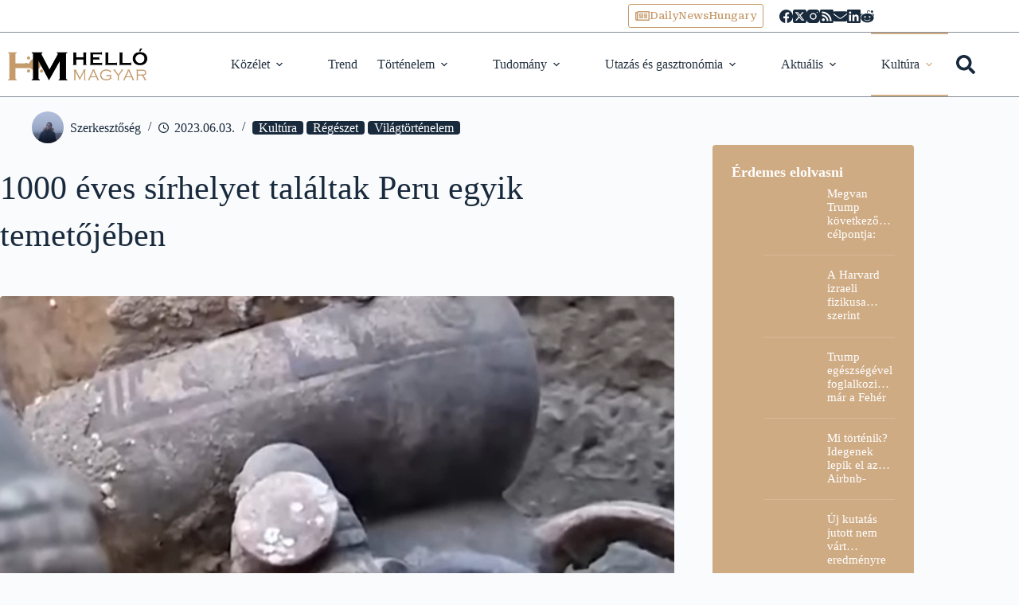

--- FILE ---
content_type: text/html; charset=utf-8
request_url: https://video.onnetwork.tv/oframe86.php?id=ffONNPea813e229b318d932b5beddbc9b0832f17698114365621&iid=877147330&e=1&lang=4&onnsfonn=1&mid=MTA0MzE5LDE2eDksMyw1MCwwLDEzMTUyLDEsMCwyLDUwLDAsMCwyLDAsMSwxLDAsMCwwLDAsMCwwLDAsMCwwLDgsMCwtMTstMTswOzA7QlI7MDswOzA7NTYsMCwwLDAsMCwwLDA7MDswOzA7MDswOzAsMA%3D%3D&wtop=https%253A%252F%252Fhellomagyar.hu%252F2023%252F06%252F03%252F1000-eves-sirhelyet-talaltak-peru-egyik-temetojeben%252F&apop=0&vpop=0&apopa=0&vpopa=0&rrpt=%7B%22CxSegments%22%3Anull%7D
body_size: 9417
content:
<!DOCTYPE html><html><head>
<link rel="preconnect dns-prefetch" href="https://cdn.onnetwork.tv">
<link rel="preconnect dns-prefetch" href="https://imasdk.googleapis.com">
<link rel="preconnect dns-prefetch" href="https://cdn.jsdelivr.net">
<link rel="preconnect dns-prefetch" href="https://www.google-analytics.com">
<link rel="preconnect dns-prefetch" href="https://fonts.googleapis.com">
<link rel="preconnect dns-prefetch" href="https://fonts.gstatic.com">
<link rel="preload" as="style" href="https://cdn.onnetwork.tv/css/player86.css?s=1769169017">
<link href='https://cdn.onnetwork.tv/css/roboto.css' rel='stylesheet' type='text/css' /><style>
*{margin:0;padding:0;-webkit-box-sizing:border-box;box-sizing:border-box;outline:none;-webkit-user-select:none;
-moz-user-select:none;-ms-user-select:none;user-select:none;}
html{height:100%;}
body{font-family:Roboto,Arial,Helvetica,sans-serif;color:#000;margin:0;padding:0;-webkit-box-sizing:border-box;box-sizing:border-box;
outline:none;-webkit-user-select:none;-moz-user-select:none;-ms-user-select:none;user-select:none;min-height:100%;overflow:hidden;}
</style>
<meta charset="utf-8">
<meta name="viewport" content="width=device-width, initial-scale=1">
<meta http-equiv="Content-Type" content="text/html; charset=utf-8" />
<meta http-equiv="x-ua-compatible" content="ie=edge">
<meta name="cache-control" content="no-cache,no-store,must-revalidate">
<meta name="googlebot" content="noindex,follow,noarchive,nosnippet">
<meta name="robots" content="noindex,follow,noarchive,nosnippet">
<meta name="bot" content="noindex,follow,noarchive,nosnippet">
<title>Player</title>
</head>
<body id="mbody">
<script data-scncsp>
var gemius_use_cmp=true;
const AP_none=0,AP_autoplay=1,AP_autoplayscroll=2,AP_autoplayifad=3,AP_autoplayifadscroll=4,preloadAction=-1,
userActionPlay=AP_none,autoplayActionPlay=AP_autoplay,autoplayScrollActionPlay=AP_autoplayscroll,
autoplayIfAdActionPlay=AP_autoplayifad,autoplayIfAdScrollActionPlay=AP_autoplayifadscroll,pauseResumeScript=0,pauseResumeVisibility=1,
pauseResumeClick=2,pauseResumeRedirect=3,pauseResumeAd=4;
var _ONND_URL_CDN_EMBED='https://cdn.onnetwork.tv',_ONND_URL_EMBED = 'https://video.onnetwork.tv';
var playerConfig = {"_tvpID":0,"dthgam":3,"urldataurl":"hellomagyar.hu/2023/06/03/1000-eves-sirhelyet-talaltak-peru-egyik-temetojeben","IABCT":0,"wstats":{"lhm":{"vuser":"13152","mobile":"1","starts":"1","viewa":"1","finished":"1","audib":"0","vaudib":"0","saudib":"0","raudib":"0","click":"0"},"ldm":{"14":{"vuser":"13152","mobile":"1","starts":"5","viewa":"3","finished":"4","audib":"0","vaudib":"0","saudib":"0","raudib":"0","click":"0"},"5":{"vuser":"13152","mobile":"1","starts":"2","viewa":"2","finished":"2","audib":"0","vaudib":"0","saudib":"0","raudib":"0","click":"0"},"6":{"vuser":"13152","mobile":"1","starts":"1","viewa":"1","finished":"1","audib":"0","vaudib":"0","saudib":"0","raudib":"0","click":"0"},"7":{"vuser":"13152","mobile":"1","starts":"2","viewa":"2","finished":"2","audib":"0","vaudib":"0","saudib":"0","raudib":"0","click":"0"},"8":{"vuser":"13152","mobile":"1","starts":"3","viewa":"3","finished":"3","audib":"0","vaudib":"0","saudib":"0","raudib":"0","click":"0"},"9":{"vuser":"13152","mobile":"1","starts":"5","viewa":"5","finished":"5","audib":"0","vaudib":"0","saudib":"0","raudib":"0","click":"0"},"10":{"vuser":"13152","mobile":"1","starts":"2","viewa":"2","finished":"2","audib":"0","vaudib":"0","saudib":"0","raudib":"0","click":"0"},"11":{"vuser":"13152","mobile":"1","starts":"5","viewa":"5","finished":"4","audib":"0","vaudib":"0","saudib":"0","raudib":"0","click":"0"},"12":{"vuser":"13152","mobile":"1","starts":"1","viewa":"1","finished":"1","audib":"0","vaudib":"0","saudib":"0","raudib":"0","click":"0"},"13":{"vuser":"13152","mobile":"1","starts":"1","viewa":"1","finished":"1","audib":"0","vaudib":"0","saudib":"0","raudib":"0","click":"0"},"15":{"vuser":"13152","mobile":"1","starts":"11","viewa":"10","finished":"9","audib":"0","vaudib":"0","saudib":"0","raudib":"0","click":"0"},"16":{"vuser":"13152","mobile":"1","starts":"4","viewa":"4","finished":"4","audib":"0","vaudib":"0","saudib":"0","raudib":"0","click":"0"},"17":{"vuser":"13152","mobile":"1","starts":"5","viewa":"5","finished":"4","audib":"0","vaudib":"0","saudib":"0","raudib":"0","click":"0"},"18":{"vuser":"13152","mobile":"1","starts":"7","viewa":"6","finished":"5","audib":"0","vaudib":"0","saudib":"0","raudib":"0","click":"0"},"19":{"vuser":"13152","mobile":"1","starts":"3","viewa":"3","finished":"2","audib":"0","vaudib":"0","saudib":"0","raudib":"0","click":"0"},"20":{"vuser":"13152","mobile":"1","starts":"2","viewa":"2","finished":"1","audib":"0","vaudib":"0","saudib":"0","raudib":"0","click":"0"},"21":{"vuser":"13152","mobile":"1","starts":"2","viewa":"2","finished":"1","audib":"0","vaudib":"0","saudib":"0","raudib":"0","click":"0"},"22":{"vuser":"13152","mobile":"1","starts":"4","viewa":"3","finished":"3","audib":"0","vaudib":"0","saudib":"0","raudib":"0","click":"0"},"23":{"vuser":"13152","mobile":"1","starts":"1","viewa":"0","finished":"0","audib":"0","vaudib":"0","saudib":"0","raudib":"0","click":"0"},"4":{"vuser":"13152","mobile":"1","starts":"0","viewa":"1","finished":"0","audib":"0","vaudib":"0","saudib":"0","raudib":"0","click":"0"},"0":{"vuser":"13152","mobile":"1","starts":"1","viewa":"1","finished":"0","audib":"0","vaudib":"0","saudib":"0","raudib":"0","click":"0"},"1":{"vuser":"13152","mobile":"1","starts":"3","viewa":"2","finished":"2","audib":"0","vaudib":"0","saudib":"0","raudib":"0","click":"0"},"3":{"vuser":"13152","mobile":"1","starts":"1","viewa":"0","finished":"0","audib":"0","vaudib":"0","saudib":"0","raudib":"0","click":"0"},"2":{"vuser":"13152","mobile":"1","starts":"1","viewa":"1","finished":"1","audib":"0","vaudib":"0","saudib":"0","raudib":"0","click":"0"}},"lhd":{"vuser":"13152","mobile":"0","starts":"1","viewa":"0","finished":"0","audib":"0","vaudib":"0","saudib":"0","raudib":"0","click":"0"},"ldd":{"6":{"vuser":"13152","mobile":"0","starts":"5","viewa":"4","finished":"5","audib":"0","vaudib":"0","saudib":"0","raudib":"0","click":"0"},"4":{"vuser":"13152","mobile":"0","starts":"1","viewa":"0","finished":"0","audib":"0","vaudib":"0","saudib":"0","raudib":"0","click":"0"},"11":{"vuser":"13152","mobile":"0","starts":"1","viewa":"0","finished":"0","audib":"0","vaudib":"0","saudib":"0","raudib":"0","click":"0"},"10":{"vuser":"13152","mobile":"0","starts":"4","viewa":"4","finished":"2","audib":"0","vaudib":"0","saudib":"0","raudib":"0","click":"0"},"5":{"vuser":"13152","mobile":"0","starts":"1","viewa":"1","finished":"1","audib":"0","vaudib":"0","saudib":"0","raudib":"0","click":"0"},"21":{"vuser":"13152","mobile":"0","starts":"3","viewa":"3","finished":"1","audib":"0","vaudib":"0","saudib":"0","raudib":"0","click":"0"},"18":{"vuser":"13152","mobile":"0","starts":"4","viewa":"3","finished":"4","audib":"0","vaudib":"0","saudib":"0","raudib":"0","click":"0"},"22":{"vuser":"13152","mobile":"0","starts":"6","viewa":"6","finished":"6","audib":"0","vaudib":"0","saudib":"0","raudib":"0","click":"0"},"19":{"vuser":"13152","mobile":"0","starts":"5","viewa":"5","finished":"5","audib":"0","vaudib":"0","saudib":"0","raudib":"0","click":"0"},"8":{"vuser":"13152","mobile":"0","starts":"3","viewa":"2","finished":"3","audib":"0","vaudib":"0","saudib":"0","raudib":"0","click":"0"},"13":{"vuser":"13152","mobile":"0","starts":"1","viewa":"1","finished":"0","audib":"0","vaudib":"0","saudib":"0","raudib":"0","click":"0"},"15":{"vuser":"13152","mobile":"0","starts":"8","viewa":"7","finished":"6","audib":"0","vaudib":"0","saudib":"0","raudib":"0","click":"0"},"16":{"vuser":"13152","mobile":"0","starts":"2","viewa":"2","finished":"1","audib":"0","vaudib":"0","saudib":"0","raudib":"0","click":"0"},"9":{"vuser":"13152","mobile":"0","starts":"5","viewa":"5","finished":"3","audib":"0","vaudib":"0","saudib":"0","raudib":"0","click":"0"},"17":{"vuser":"13152","mobile":"0","starts":"3","viewa":"3","finished":"4","audib":"0","vaudib":"0","saudib":"0","raudib":"0","click":"0"},"3":{"vuser":"13152","mobile":"0","starts":"1","viewa":"1","finished":"1","audib":"0","vaudib":"0","saudib":"0","raudib":"0","click":"0"},"12":{"vuser":"13152","mobile":"0","starts":"5","viewa":"4","finished":"3","audib":"0","vaudib":"0","saudib":"0","raudib":"0","click":"0"},"23":{"vuser":"13152","mobile":"0","starts":"1","viewa":"1","finished":"0","audib":"0","vaudib":"0","saudib":"0","raudib":"0","click":"0"},"7":{"vuser":"13152","mobile":"0","starts":"1","viewa":"1","finished":"1","audib":"0","vaudib":"0","saudib":"0","raudib":"0","click":"0"},"1":{"vuser":"13152","mobile":"0","starts":"1","viewa":"1","finished":"1","audib":"0","vaudib":"0","saudib":"0","raudib":"0","click":"0"},"14":{"vuser":"13152","mobile":"0","starts":"3","viewa":"3","finished":"3","audib":"0","vaudib":"0","saudib":"0","raudib":"0","click":"0"},"20":{"vuser":"13152","mobile":"0","starts":"8","viewa":"8","finished":"7","audib":"0","vaudib":"0","saudib":"0","raudib":"0","click":"0"},"0":{"vuser":"13152","mobile":"0","starts":"1","viewa":"1","finished":"1","audib":"0","vaudib":"0","saudib":"0","raudib":"0","click":"0"},"2":{"vuser":"13152","mobile":"0","starts":"1","viewa":"1","finished":"1","audib":"0","vaudib":"0","saudib":"0","raudib":"0","click":"0"}},"lastHour":{"impressions":0,"CTR":0},"lastDay":{"impressions":0,"CTR":0},"bLastHour":{"impressions":0,"CTR":0,"VIA":null},"bLastDay":{"impressions":0,"CTR":0,"VIA":0}},"lastDayVTR":5,"lastDayCTR":1,"lastDayVIA":5,"lastDayAUD":1,"lastDayVAD":1,"naaplaylistpo":0,"_wBE":[],"donnads":0,"downads":0,"naadisableoads":0,"prebidjsurl":"https://cdn.onnetwork.tv/js/prebid8.4.0.lim.n.js","svastcodes":[],"bt":1769418281,"_use_light":1,"_use_brand":0,"_use_cast":0,"_use_vtype":0,"_use_inters":0,"_use_ss16":1,"_use_ss128":0,"_use_ss8":0,"_use_extui":0,"urlCnts":"https://cdn.onnetwork.tv","urlCookies":"https://video.onnetwork.tv","urlCounters":"https://video.onnetwork.tv","urlScripts":"https://video.onnetwork.tv","urlPScripts":"https://video1.onnetwork.tv","urlUI":"https://cdn.onnetwork.tv","hlsurl":"https://cdn.jsdelivr.net/npm/hls.js@1.6.10/dist/hls.min.js","iid":"877147330","banType":0,"banned":0,"banrefmd5":"cdb300618c3a37bd54cb6f7fe681b9f5","banrefb":"hellomagyar.hu/2023/06/03/1000-eves-sirhelyet-talaltak-peru-egyik-temetojeben/","bandata":null,"mobile":0,"ios":0,"safari":0,"os":"Mac OS X","deviceClass":"desktop","browser":"Chrome","embed":"embed","hlsnative":0,"hlssupport":false,"disableAds":0,"usevpa":0,"usevpmute":0,"adddth":0,"plcmt":0,"kw_onnwXXX":0,"szvertical":0,"abm":0,"qString":"id=ffONNPea813e229b318d932b5beddbc9b0832f17698114365621&iid=877147330&e=1&lang=4&onnsfonn=1&mid=MTA0MzE5LDE2eDksMyw1MCwwLDEzMTUyLDEsMCwyLDUwLDAsMCwyLDAsMSwxLDAsMCwwLDAsMCwwLDAsMCwwLDgsMCwtMTstMTswOzA7QlI7MDswOzA7NTYsMCwwLDAsMCwwLDA7MDswOzA7MDswOzAsMA%3D%3D&wtop=https%253A%252F%252Fhellomagyar.hu%252F2023%252F06%252F03%252F1000-eves-sirhelyet-talaltak-peru-egyik-temetojeben%252F&apop=0&vpop=0&apopa=0&vpopa=0&rrpt=%7B%22CxSegments%22%3Anull%7D","lowBuffer":0,"containerId":"","frameId":"ffONNPea813e229b318d932b5beddbc9b0832f17698114365621","ONPUID":"81045aee291b157a6c0e5024e53cb9e9","abWarning":0,"websiteId":13152,"swebsiteId":13152,"cwebsiteId":13152,"websiteURL":"hellomagyar.hu","websiteName":"Hellomagyar_outstream","wscat":"ak","onnwebcat":"0","onnwebcontext":"nocategory","partnerId":13147,"videoId":104319,"playlistId":0,"widgetId":0,"deviceType":"Desktop","playerType":1,"idleActivate":0,"podcast":0,"size":"16x9","mUrl":"https://cdn.onnetwork.tv/js/player86/","outstream":1,"playType":3,"nextPlayType":3,"orgAutoPlay":3,"playNextAT":0,"disableMobileAutoplay":0,"disableMobileAutoplayExceptWIFI":0,"doNotAutoplayScrollIfOtherAdPlaying":0,"doNotAutoplayScrollIfOtherVideoPlaying":0,"doNotAutoplayScrollIfOtherAAdPlaying":0,"doNotAutoplayScrollIfOtherAVideoPlaying":0,"doNotAutoplayIfOtherAdPlaying":0,"doNotAutoplayIfOtherVideoPlaying":0,"doNotAutoplayIfOtherAAdPlaying":0,"doNotAutoplayIfOtherAVideoPlaying":0,"doNotCheckAPPolicy":0,"disableMutedAutoplay":0,"pauseVideoInvisible":0,"pauseAdInvisible":0,"orgPauseVideoInvisible":0,"orgPauseAdInvisible":0,"pauseInvisibleBeforeAds":0,"viewStartLevel":10,"vftreshold":0.15,"fsvftreshold":0.15,"stickyMode":2,"mtitlesticky":0,"pio":{"pauseVideoOtherStarts":0,"pauseAdCustomPlaysAd":0,"pauseVideoCustomPlaysAd":0,"pauseAdCustomPlaysVideo":0,"pauseVideoCustomPlaysVideo":0,"pauseAdOtherPlaysAd":0,"pauseVideoOtherPlaysAd":0,"pauseAdOtherPlaysVideo":0,"pauseVideoOtherPlaysVideo":0,"hideStickyIfPausedByOther":0},"autoLevelCapD":2,"startLevel":1,"capToSize":1,"autoLevelCap":0,"loopShorter":0,"MLReached":0,"allowMPoster":0,"geoblock":false,"plc":1,"skiplocales":{"ad":"Ad: xxx s","preskip":"You can skip this ad in xxx s","playbackrate":"Playback rate","skip":"Skip ad"},"warningLines":[["CAUTION!","To watch this video You have to disable ad blocking software"],["CAUTION!","This video is not available in Your country"],["CAUTION!","This video has been blocked, removed or its licence is out of date"],["CAUTION!","This video contains scenes for adults","Are You an adult? <span class='buttonyes' id='agewarningyes'>YES</span></div>"]],"locales":"hu","localeslangn":4,"vertical":0,"cc":"","isAmp":0,"forceAMPNPA":0,"gdpr":1,"nogdpr":0,"wtop":"https://hellomagyar.hu/2023/06/03/1000-eves-sirhelyet-talaltak-peru-egyik-temetojeben","wdomain":"hellomagyar.hu","whost":"https://hellomagyar.hu","referer":"https://hellomagyar.hu/2023/06/03/1000-eves-sirhelyet-talaltak-peru-egyik-temetojeben","tvnPartner":"hellomagyar_hu","vastcodes":[{"vs":1242,"vcid":35366,"vc":"https://adx.adform.net/adx/?mid=1784152&t=2&url=[locationhrefenc]&gdpr=[gdpr]&gdpr_consent=[gdprcs]","dfpaudio":0,"pc":0,"own":0,"clkpause":0,"minadvol":0,"vpos":1,"skipTime":0,"nl":0,"nm":0,"gdprreq":0,"autopromo":0,"apvals":0,"minwidth":0,"singleuse":0,"srq":0,"srqr":0,"reqbs":1,"umr":0,"muo":0,"group":0,"grouplogic":0,"grouplogicna":0,"audiop":0,"lr":0,"aspectratio":0,"limitrequests":0,"svm":0,"gampr":0,"iapreq":0,"adbdur":0,"madbdur":0,"abtshield":0,"shorts":0,"addcustkw":0,"pcrepeat":0,"senscp":0,"outstreamonly":0,"vposp":0,"plcmtp":0,"wtap":0,"vconpp":0,"ppsj_iabctp":0,"naaonly":0,"qualitylevels":0,"pcrepeatp":0,"vap":"v"},{"vs":1441,"vcid":32159,"vc":"https://adx.adform.net/adx/?mid=1682880&t=2&gdpr=[gdpr]&gdpr_consent=[gdprcs]","dfpaudio":0,"pc":0,"own":0,"clkpause":0,"minadvol":0,"vpos":1,"skipTime":0,"nl":0,"nm":0,"gdprreq":0,"autopromo":0,"apvals":0,"minwidth":0,"singleuse":0,"srq":0,"srqr":0,"reqbs":1,"umr":0,"muo":0,"group":0,"grouplogic":0,"grouplogicna":0,"audiop":0,"lr":0,"aspectratio":0,"limitrequests":0,"svm":0,"gampr":0,"iapreq":0,"adbdur":0,"madbdur":0,"abtshield":0,"shorts":0,"addcustkw":0,"pcrepeat":0,"senscp":0,"outstreamonly":0,"vposp":0,"plcmtp":0,"wtap":0,"vconpp":0,"ppsj_iabctp":0,"naaonly":0,"qualitylevels":0,"pcrepeatp":0,"vap":"v"}],"_abtshield":null,"_abtshieldid":null,"_abtshieldstart":null,"_abtshieldend":null,"useABTShield":0,"waitForExtVasts":0,"vasts":{"1":{"id":"35366","website":"13152","vast":"https://adx.adform.net/adx/?mid=1784152&t=2&url=[locationhrefenc]","vs":"1242","res":"0","voff":"0","singleuse":"0","srq":"0","unmutedr":"0","mutedo":"0","audioonly":"0","reqbs":"1","categories":"","tags":"","minvtr":"0","minctr":"0","minvia":"0","condlogic":"0","bcondlogic":"0","vpos":"1","ttarget":"0","bidder":"","bidparams":"{\"selprivcats\":[\"\"],\"group\":0,\"grouplogic\":0,\"grouplogicna\":0}","noopt":"0","rconsent":"{}","komentarz":"","gampr":"0","vsl":"0","apvals":0,"clkpause":0,"minadvol":"0","skiptime":0,"nonlinear":0,"abtshield":0,"nompl":0,"gdprreq":0,"audiop":0,"aspectratio":0,"lr":0,"limitrequests":0,"iapreq":0,"shorts":0,"addcustkw":0,"senscp":0,"vposp":0,"plcmtp":0,"wtap":0,"vconpp":0,"ppsj_iabctp":0,"qualitylevels":0,"outstreamonly":0,"rconsentp":"{}","autopromo":0,"lhvia":-1,"lhvtr":-1,"lhctr":-1,"vcstat":{"lp":"461155356","ymdh":"2026013022","vc":"35366","mobile":"0","adnotexist":"104","adstarted":"0","adcompleted":"0","adclicked":"0","adviewa":"0"},"clickpause":"0","owncode":"0","prio":"100000","group":"30"},"0":{"id":"32159","website":"13152","vast":"https://adx.adform.net/adx/?mid=1682880&t=2","vs":"1441","res":"0","voff":"0","singleuse":"0","srq":"0","unmutedr":"0","mutedo":"0","audioonly":"0","reqbs":"1","categories":"","tags":"","minvtr":"0","minctr":"0","minvia":"0","condlogic":"0","bcondlogic":"0","vpos":"1","ttarget":"0","bidder":"","bidparams":"{\"selprivcats\":[\"\"],\"group\":0,\"grouplogic\":0,\"grouplogicna\":0}","noopt":"0","rconsent":"{}","komentarz":"","gampr":"0","vsl":"0","apvals":0,"clkpause":0,"minadvol":"0","skiptime":0,"nonlinear":0,"abtshield":0,"nompl":0,"gdprreq":0,"audiop":0,"aspectratio":0,"lr":0,"limitrequests":0,"iapreq":0,"shorts":0,"addcustkw":0,"senscp":0,"vposp":0,"plcmtp":0,"wtap":0,"vconpp":0,"ppsj_iabctp":0,"qualitylevels":0,"outstreamonly":0,"rconsentp":"{}","autopromo":0,"lhvia":-1,"lhvtr":-1,"lhctr":-1,"vcstat":{"lp":"461155354","ymdh":"2026013022","vc":"32159","mobile":"0","adnotexist":"104","adstarted":"0","adcompleted":"0","adclicked":"0","adviewa":"0"},"clickpause":"0","owncode":"0","prio":"100000","group":"80"}},"vpaid":0,"diosvpaid":0,"iosmode":1,"dbonae":0,"dbonale":0,"pcchb":0,"maxPrerollDur":0,"maxMidrollDur":0,"maxPostrollDur":0,"maxPrerollAdsCount":2,"maxPrerollAdsCountS":2,"maxMidrollAdsCount":1,"midLoad":5,"showTitleWhileAd":0,"movieTitlePrefixWhileAd":"","adPauseAllowed":0,"adPauseIAllowed":0,"adNotPauseOnClick":0,"adNotUnmuteOnClick":0,"adNotUnmuteOnSkip":0,"nopreload":0,"nopreloadapm":0,"nopreloadnoad":1,"noAdsPreload":0,"noAdsPreloadCMPUI":1,"maxAdSearches":0,"creativePreload":0,"showSkip":0,"skipTime":0,"skipppos":0,"forceDVskip":0,"singleSkip":0,"cutAdsBlock":0,"leaveAdsBlock":0,"adidStartType":0,"adidStart":null,"vpap":0,"intentional":0,"intentionalAP":4,"allowNonLinear":0,"vmapdd":0,"adsGeoBlocked":0,"useLRCodes":0,"scntp":0,"scntu":0,"scntpt":300,"scntut":300,"naa":1,"moveuri":"","gptpassbacksizes":"","gptpassbackslot":"","fplcount":1,"firstvideo":104319,"mca":1,"mcatype":0,"cmca":["0","0","0","0","0","0","0"],"autoPlayRelatedIdle":0,"tcfConfig":{"gdpr":1,"waitForConsent":1,"consentCond":0,"useOptanon":0,"consentTimeout":2,"passAllIfNoCMPLoaded":0,"websiteRC":null},"contax":0,"pisban":0,"onngeo":0,"onngeov":"HU","deblevel":0,"debSignals":5.1,"debMSignals":5.1,"debVolume":5.1,"debHls":5.1,"debIce":5.1,"debPlayer":5.1,"debLive":5.1,"debConsent":5.1,"debPrebid":5.1,"debGemius":5.1,"debCX":5.1,"debAdInfo":5.1,"debAdsCtrl":5.1,"debAds":5.1,"debParams":5.1,"debBrand":5.1,"debInters":5.1,"debTimes":5.1,"debFlow":5.1,"debExternal":5.1,"debAutovideo":5.1,"debSCTE35":5.1,"debLiveMids":5.1,"debIABCT":5.1,"debInstant":0,"CX":{"siteid":"","siteid2":"","origin":"","queryid":"","cxdelayed":0},"usf":1,"minload":0,"dma":0,"_volume0":0,"muteAutoplay":1,"muteNVAutoplay":0,"muteSMAutoplay":0,"volume":0,"overVol":0,"userVol":0.6,"mutems":0,"mutemh":0,"mutemhuc":0,"limitedUnmute":0,"limitedUnmute2":0,"pauseVMUC":0,"pauseAMUC":0,"startWithSubtitles":0,"eb":0,"ebtag":"","sfs":0,"lwfs":0,"dfs":0,"adMediaLoadTimeout":8000,"adVastLoadTimeout":5000,"adMaxRedirects":30,"adFailSafeLongTimeout":16000,"adFailSafeShortTimeout":9000,"GA":{"trackercn":"Hellomagyar_outstream","pagecat":"/ak/hellomagyar_hu","pagecat1":"/hellomagyar_hu/13152","mainTrackerID":"","mainTrackerID4":"","prebidTrackerID":"","prebidTrackerCat":"Prebid.js Bids","coftrack":"","cofatrack":"","cofatrack4":"G-SKKDNG4GM9","cofptrack":"","conptrack4":"G-C06JB2FK4T","contrack":"","contrack4":"G-6WDH9ZFQ0J","hbc_key":"","detailedEvents":0,"extVideo":0,"delayga":0,"noga":0},"prebid":{"prebid":0,"bidders":[],"biddersp":[],"aliases":[],"r2b2Url":"","GAMiu":"","PBtoGAM":0,"cacheURL":"https://video6.onnetwork.tv/_pbc.php","waitForBids":0,"timeout":2000,"rebidOnFail":1,"rebidOnNoBids":3,"rebidOnSuccess":6,"prebidDelay":0,"schain_asi":"","schain_sid":""},"prebidModule":"","blockAdsByRRPT":false,"passedKeys":{"cxDmpSegments":"","cxUserSegments":"","player_type":"video","rrpts":null},"gemius":{"use_prism":0,"PRISM_IDENTIFIER":"","PRISM_HITCOLLECTOR":"","PARTNER_PRISM_IDENTIFIER":"","PARTNER_PRISM_HITCOLLECTOR":"","pp_gemius_identifier":"","player_identifier":"OnNetwork_Player.8.6"},"cyrillicModule":"https://cdn.onnetwork.tv/js/cyrillic.js","loadCyrillic":0,"brandings":[],"brandingModule":"","showCast":0,"castModule":"","gemiusModule":"https://cdn.onnetwork.tv/js/player86/player_gemius.js?s=1769418281","layoutModule":"https://cdn.onnetwork.tv/js/player86/player_layout.js?s=1769418281","dashModule":"https://cdn.onnetwork.tv/js/player86/player_ss128.js?s=1769418281","logos":[],"interactions":[],"switchParams":"id=ffONNPea813e229b318d932b5beddbc9b0832f17698114365621&iid=877147330&e=1&lang=4&onnsfonn=1&wtop=https%253A%252F%252Fhellomagyar.hu%252F2023%252F06%252F03%252F1000-eves-sirhelyet-talaltak-peru-egyik-temetojeben%252F&apop=0&vpop=0&apopa=0&vpopa=0&rrpt=%7B%22CxSegments%22%3Anull%7D&ap=1&onnwid=13152","css":[{"id":"onnwcss13152","url":"https://cdn.onnetwork.tv/css/player86.css?s=1769169017"}],"hideControlsWhileAd":0,"showPrevNextButtons":0,"showBBarD":0,"showBBarM":0,"fcsbonly":0,"creativePreview":0,"unmuteposition":0,"styles":{".titinc":{"padding-right":"2em"},"body":{"background-color":"rgba( 255 , 255 , 255 , 0 )"},".player-title":{"background":"linear-gradient(rgba( 0 , 0 , 0 , 0.1 ),rgba( 0 , 0 , 0 , 0.5 ))"},".titin,.titinc":{"color":"rgba( 255 , 255 , 255 , 1 )"},".controls":{"background":"linear-gradient(rgba( 0 , 0 , 0 , 0.05 ),rgba( 0 , 0 , 0 , 0.5 ))"},"svg.button-ppr":{"stroke":"rgba( 255, 255 , 255 , 0.7 );","fill":"rgba( 255, 255 , 255 , 0.7 );"},"svg.prevnext-buttons":{"stroke":"none","fill":"rgba( 255, 255 , 255 , 0.7 );"},"svg.controls-bar-volume-icon":{"stroke":"none","fill":"rgba( 255, 255 , 255 , 0.7 )"},".controls-bar-time":{"color":"rgba( 255, 255 , 255 , 0.7 )"},".playbackRate-switch":{"color":"rgba( 255, 255 , 255 , 0.7 )"},".volume-slider":{"background-color":"rgba( 64 , 64 , 64 , 0.7 )"},".volume-track":{"background-color":"rgba( 255, 255 , 255 , 0.7 )"},"svg.volume-handle":{"stroke":"rgba( 178, 178 , 178 , 1 )","fill":"rgba( 178, 178 , 178 , 1 )"},"svg.player-full-screen":{"stroke":"none","fill":"rgba( 255, 255 , 255 , 0.7 )"},".resolution-switch svg":{"stroke":"none","fill":"rgba( 255, 255 , 255 , 0.7 )"},"google-cast-launcher":{"--connected-color":"#e10707","--disconnected-color":"rgba( 255, 255 , 255 , 0.7 );"},".player-subtitles svg":{"stroke":"none","fill":"rgba( 255, 255 , 255 , 0.7 )"},".player-languages svg":{"stroke":"rgba( 255, 255 , 255 , 0.7 )","fill":"rgba( 255, 255 , 255 , 0.7 )"},".player-shares svg":{"stroke":"none","fill":"rgba( 255, 255 , 255 , 0.7 )"},".playbackRate-switch:hover":{"color":"rgba( 255, 255 , 255 , 1 )"},".playbackRate-list-item":{"color":"rgba( 255, 255 , 255 , 0.7 )"},".playbackRate-list-item:hover":{"color":"rgba( 255, 255 , 255 , 1 )"},".total-bar":{"background-color":"rgba( 89 , 89 , 89 , 1 )"},".buffered-bar":{"background-color":"rgba( 213 , 213 , 213 , 1 )"},".played-bar":{"background-color":"rgba( 213 , 16 , 16 , 1 )"},"svg.play-handle":{"stroke":"rgba( 213 , 16 , 16 , 1 )","fill":"rgba( 213 , 16 , 16 , 1 )"},"#atitin":{"background":"linear-gradient(rgba( 0 , 0 , 0 , 0.1 ),rgba( 0 , 0 , 0 , 0.5 ))"},".pcpcircle":{"stroke":"rgba( 255 , 255 , 255 , 0.8 )"},".pcpinnerarea":{"fill":"rgba( 255 , 255 , 255 , 0 )"},".pcptriangle":{"fill":"rgba( 255 , 255 , 255 , 0.8 )"},".pcmcircle":{"stroke":"rgba( 255 , 255 , 255 , 0.8 )"},".pcminnerarea":{"fill":"rgba( 255 , 255 , 255 , 0 )"},".pcmspeaker":{"fill":"rgba( 255 , 255 , 255 , 0.8 )"},".pause-circle-outline":{"fill":"rgba( 255 , 255 , 255 , 0.8 )"},".play-click-wait circle":{"fill":"rgba( 255 , 255 , 255 , 0.8 )"},"div.relatedbutton:hover":{"border":"1px solid rgba( 255, 255 , 255 , 1 )"},"span.relatedtitle":{"color":"rgba( 255, 255 , 255 , 0.7 )"},"div.age_sign_container":{"display":"none"},"svg.button-ppr:hover":{"stroke":"rgba( 255, 255 , 255 , 1 )","fill":"rgba( 255, 255 , 255 , 1 )"},".prevnext-buttons:hover svg":{"stroke":"rgba( 255, 255 , 255 , 1 )","fill":"rgba( 255, 255 , 255 , 1 )"},"svg.controls-bar-volume-icon:hover":{"stroke":"none","fill":"rgba( 255, 255 , 255 , 1 )"},".controls-bar-time:hover":{"color":"rgba( 255, 255 , 255 , 1 )"},".volume-panel:hover .volume-slider":{"background-color":"rgba( 64 , 64 , 64 , 1 )"},".volume-panel:hover .volume-track":{"background-color":"rgba( 255, 255 , 255 , 1 )"},".volume-panel:hover svg.volume-handle":{"stroke":"rgba( 255, 255 , 255 , 1 )","fill":"rgba( 255, 255 , 255 , 1 )"},"svg.player-full-screen:hover":{"stroke":"none","fill":"rgba( 255, 255 , 255 , 1 )"},".resolution-switch:hover svg":{"stroke":"none","fill":"rgba( 255, 255 , 255 , 1 )"},".player-subtitles:hover svg":{"stroke":"none","fill":"rgba( 255, 255 , 255 , 1 )"},".player-languages:hover svg":{"stroke":"rgba( 255, 255 , 255 , 1 )","fill":"rgba( 255, 255 , 255 , 1 )"},".player-shares:hover svg":{"stroke":"none","fill":"rgba( 255, 255 , 255 , 1 )"},"svg.prevnext-buttons:hover":{"stroke":"none","fill":"rgba( 255, 255 , 255 , 1 )"},".play-click:hover>.play-click-inner>svg>.pcpcircle":{"stroke":"rgba( 255 , 255 , 255 , 1 )"},".play-click:hover>.play-click-inner>svg>.pcpinnerarea":{"fill":"rgba( 255 , 255 , 255 , 0 )"},".play-click:hover>.play-click-inner>svg>.pcptriangle":{"fill":"rgba( 255 , 255 , 255 , 1 )"},".play-click:hover>.play-click-inner>svg>.pcmcircle":{"stroke":"rgba( 255 , 255 , 255 , 1 )"},".play-click:hover>.play-click-inner>svg>.pcminnerarea":{"fill":"rgba( 255 , 255 , 255 , 0 )"},".play-click:hover>.play-click-inner>svg>.pcmspeaker":{"fill":"rgba( 255 , 255 , 255 , 1 )"},".play-click:hover>.play-click-inner>.play-click-wait circle":{"fill":"rgba( 255 , 255 , 255 , 1 )"}},"sfpdd":0,"sfpdh":0,"sfpmd":0,"shares":{"noHover":0,"noGray":0,"set":0,"left":0,"useHref":["0","0","0","0","0","0","0","0","0"],"useVid":["0","0","0","0","0","0","0","0","0"]},"cHideDef":4,"cHideOut":4,"cHideOver":4,"noHideControls":0,"levelTranslate":0,"showVideoClassification":0,"showAnyTitle":0,"titleScrollVideo":0,"titleScrollVideoMode":0,"hidePauseButtonWhileAd":0};
var playerState = {"AdsPlayingOnPageBOP":0,"VideosPlayingOnPageBOP":0,"AdsPlayingOnPageBOPA":0,"VideosPlayingOnPageBOPA":0,"userIP":"18.221.149.167","autoplay":{"allowed":1,"requiresMuted":1,"requiresMutedReal":1},"prebid":{"bidsReceived":1,"prebidCnt":30,"requestedBids":[],"collectedBids":[],"loaded":0,"started":0,"initialized":0},"ads":{"imaLoaded":1,"adsBlocked":1,"usedAdIds":[],"extVastsAdded":1,"extVastsAdding":0,"firstNoAd":1},"idleTime":0,"loaderIdleTime":0,"relatedIdleTime":0,"tcf":{"consentLoaded":0,"consentUIShown":0,"blockedByTCF":0,"consentGranted":1,"cookieallowed":0,"IABConsentString":"","IABConsentStrings":[],"tcdata":{"set":"no"},"dnt":1},"isMin":0,"playerStart":6,"pFS":0,"castLoaded":0,"castModuleLoaded":0,"ezapats":"","last":{"vastsource":-1,"loadedvs":-1,"loadedvc":-1,"loadedstarted":0,"movieset":0,"moviecompleted":0,"moviestartedduration":0,"moviestartedaction":0,"movieuvs":0},"wVideoList":"","laAlert":"0","eris":"eris-e","interactions":{"groupsSignalled":[]},"lasttime":"9","bct80_0":0,"bct81_0":0,"bct82_0":0,"bct83_0":0,"bct84_0":0,"bct85_0":0,"bct86_0":0,"bct87_0":0,"bct88_0":0,"bct90_0":0,"bct91_0":0,"bct92_0":0,"bct93_0":0,"bct94_0":0,"bct95_0":0,"bct96_0":0,"bct97_0":0,"bct98_0":0};
var sdt=Date.now(),iid=playerConfig['iid'],pC=playerConfig,lognb=0 ;
try{(new Image(1,1)).src=playerConfig.urlCnts + "/cnt/a_cntg.png?ts="+Date.now()+"&d=13152&wsc=00&typ=embed&mobile=0&c=44";}catch(q){}
function dlog(s){}
function deb(s,l){dlog(s);if(playerConfig['deblevel']<l){return;}if(typeof(s)=="object"){console.log("["+(0||playerConfig['iid'])+"]["+playerConfig['ONPUID']+"]["+(Date.now()-sdt)+"ms]["+Date.now()+"]");console.log(s);}else{console.log( "["+(0||playerConfig['iid'])+"]["+playerConfig['ONPUID']+"]["+(Date.now()-sdt)+"ms]["+Date.now()+"] "+s );}}
function debtrace(l){if(playerConfig['deblevel']<l){return;}console.trace();}
deb(playerConfig,0.5);
deb(playerState,0.5);
var mobile=playerConfig['mobile'],switchparams = playerConfig['switchParams']||"";
try{window.parent.postMessage("onntv://"+JSON.stringify({"sender":"onntv","sscript":"player","comm":"playerLoading","iid":playerConfig['iid']}),"*");}catch(qwe){}
deb("ONNETWORK FRAME LOADING",playerConfig['debPlayer']);
var loadedScripts={};var ONNPModule = null ; var tPlayerVideos=null;
function loadONNPlayer(){
for(var s in loadedScripts){if(loadedScripts[s]==0){return;}}
if(!ONNPModule){return;}
if(tPlayerVideos?.length>0){var playerVideos=tPlayerVideos;}else{var playerVideos = [{"urls":[{"name":"SD","url":"https:\/\/cdns.onnetwork.tv\/sd\/1\/0\/104319.mp4?sev=5075Tat3eD35mLDqQfrHuQ&e=1769822236&u=13152"}],"sourcetype":"hls","url":"https:\/\/cdn-n.onnetwork.tv\/hls\/1\/0\/104319\/fullhd.m3u8","drmwurl":"https:\/\/video.onnetwork.tv\/drmproxy.php?s=widevine","drmpurl":"https:\/\/video.onnetwork.tv\/drmproxy.php?s=playready","drmfurl":"https:\/\/video.onnetwork.tv\/drmproxy.php?s=fairplay","id":104319,"v6":"Sxe","storage":2973,"naavideo":0,"isvcm":0,"poster":"https:\/\/cdnt.onnetwork.tv\/poster\/1\/0\/104319_3.jpg","poster0":"https:\/\/cdnt.onnetwork.tv\/poster\/1\/0\/104319_0.jpg","posterm":"https:\/\/cdnt.onnetwork.tv\/poster\/1\/0\/104319_3.jpg","sources":17,"title":"","ptitle":"outstream base video","pdesc":"","author":"","mstexts":{"title":"outstream base video","artist":"","album":""},"hashhash":"8L8aEMNkKTcK0bTrdQrxIA","hash":"&","tags":[],"pcat":0,"duration":2,"views":56474868,"vb":465908,"vbu":1769747183,"pixels":null,"adddate":1552144076,"fpreview":5,"mids":null,"fposter":"https:\/\/cdnt.onnetwork.tv\/poster\/1\/0\/104319_fp.jpg","vproviderid":0,"binauralVersion":0,"nonBinauralVersion":0,"audioVersion":0,"videoidx":0,"vw":100002,"jtitle":"outstream base video","seekPoint":-1,"seekPointOnAir":-1}];}
var onplayer = new ONNPModule.tUIPlayer({videos:playerVideos,autoplay:playerConfig['playType'],signalFunction:playerSignal},document.body);
window.Player = onplayer ;
playerLoaded();}
function showABWarning(){window.location.href= playerConfig.urlScripts + '/warning.php?i=1&w='+playerConfig['websiteId'];}
function checkIMAAdsBlocked(){if((typeof(google)=="object")&&(typeof(google.ima)=="object")&&(typeof(google.ima.VERSION)=="string")&&
(google.ima.VERSION.length>2)){playerState['ads']['adsBlocked']=0;playerState['playerStart']=1;}
else{playerState['ads']['adsBlocked']=1;playerState['playerStart']=6;}}
function checkAdsWarning(){if(playerState['ads']['adsBlocked'] && playerConfig['abWarning']){showABWarning();}}
function ONNPScriptLoadError( id ){
deb("ONNETWORKScriptLoadError"+id,0.5);
if(id=="ABTShield"){loadedScripts[id]=1;}
if(id=="ONNPGptProxy"){loadedScripts[id]=1;}if(id=="ONNPHLSJS"){loadedScripts[id]=1;}if(id=="ONNDASHJS"){loadedScripts[id]=1;}
if(id=="ONNPPREBIDJS"){loadedScripts[id]=1;}if(id=="ONNPIMASDK"){loadedScripts[id]=1;checkIMAAdsBlocked();checkAdsWarning();}
try{playerConfig['hlssupport']=Hls.isSupported();}catch(e){playerConfig['hlssupport']=false;}loadONNPlayer();}
function ONNPScriptLoadSuccess( id ){
if(id=="ONNPIMASDK"){if((typeof(google)!="object")||(typeof(google.ima)!="object")||(typeof(google.ima.VERSION)!="string")){
setTimeout(()=>{ ONNPScriptLoadSuccess("ONNPIMASDK");},150);console.log( "IMA NOT INITIALIZED RETURN" );return ;}
checkIMAAdsBlocked();checkAdsWarning();}
try{playerConfig['hlssupport']=Hls.isSupported();}catch(e){playerConfig['hlssupport']=false;}loadONNPlayer();}
function insertONNPScript(url,id,cont,callback,errorclb){
if(loadedScripts[id]==1){return;}loadedScripts[id]=0;var ns=document.createElement("script");
ns.src=url;ns.id=id;ns.addEventListener("load",function(){loadedScripts[id]=1;try{callback(id);}catch(e){}},false );
ns.addEventListener("error",function(){loadedScripts[id]=0;try{errorclb(id);}catch(e){}},false );
if(cont){cont.appendChild(ns);}}
if(playerConfig?._tvpID>0){loadedScripts["ONNPTVPID"]=0;if(typeof(loadTVPConfig)=="function"){loadTVPConfig();}}
if(playerConfig?.prebid?.r2b2Url=="nieladuj"){insertONNPScript( playerConfig.prebid.r2b2Url , "ONNR2B2" , document.body , ONNPScriptLoadSuccess , ONNPScriptLoadError );}
insertONNPScript( "https://cdn.onnetwork.tv/js/player86/player_utils.js?s=1769418281" , "ONNPplayerUtils" , document.body , ONNPScriptLoadSuccess  , ONNPScriptLoadError );
insertONNPScript( "https://imasdk.googleapis.com/js/sdkloader/gpt_proxy.js" , "ONNPGptProxy" , document.body , ONNPScriptLoadSuccess , ONNPScriptLoadError );
insertONNPScript( "https://imasdk.googleapis.com/js/sdkloader/ima3.js" , "ONNPIMASDK" , document.body , ONNPScriptLoadSuccess , ONNPScriptLoadError );
if(playerConfig._use_ss128){insertONNPScript( "https://reference.dashif.org/dash.js/latest/dist/dash.all.min.js" , "ONNDASHJS" , document.body , ONNPScriptLoadSuccess , ONNPScriptLoadError );}
if(playerConfig._use_ss16){insertONNPScript( playerConfig.hlsurl , "ONNPHLSJS" , document.body , ONNPScriptLoadSuccess , ONNPScriptLoadError );}
if(playerConfig._use_ss8){insertONNPScript( "https://cdn.onnetwork.tv/js/ice/icecast-metadata-player-1.15.6.main.min.js" , "ONNPICEJS" , document.body , ONNPScriptLoadSuccess , ONNPScriptLoadError );}
if(playerConfig?.prebid?.prebid==1){
  if(playerState['prebid']['loaded']!=1 && playerState['prebid']['loading']!=1){
    playerState['prebid']['loading'] = 1;
    insertONNPScript( playerConfig.prebidjsurl , "ONNPPREBIDJS" , document.body , ONNPScriptLoadSuccess , ONNPScriptLoadError );
  }
}
if(Array.isArray(playerConfig['interactions']) && playerConfig['interactions'].length>0){
  insertONNPScript( "https://cdn.onnetwork.tv/js/player86/player_interactions.js?s=1769418281" , "ONNPInterClass" , document.body , ONNPScriptLoadSuccess , ONNPScriptLoadError );
}
if(playerConfig.useABTShield){
  playerState.ABTShield = playerState.ABTShield || {checked:false,blocked:false,uskipped:false,usearch:false,ustart:false};
  var _abtshield = [];
  if(playerConfig['ABTShieldId'] && playerConfig['ABTShieldAudit']){
    _abtshield.push(['create',playerConfig['ABTShieldId'], { timezone: 'Europe/Warsaw'}]);
  }else{
    _abtshield.push(['create', 'c10.main', { timezone: 'Europe/Warsaw'}]);
  }
  _abtshield.push(['callback', "uid", function(data){
      playerState.ABTShield.checked=true;
      if(data.b===1){
        playerState.ABTShield.blocked=true;
        setTimeout( ()=>{ try{trackCounter(151);}catch(qq){} },1000 );  // track impressions with ABTShield user blocked
      }else{
        setTimeout( ()=>{ try{trackCounter(152);}catch(qq){} },1000 ); // track impressions with ABTShield user not blocked
      }
      deb("Feedback from ABTShield:", 0.5);
      deb(data, 0.5);
    }
  ]);
  _abtshield.push(['send', 'page_view']);
  setTimeout( ()=>{ try{trackCounter(150);}catch(qq){} },1000 ); // track impressions with ABTShield ON
  insertONNPScript( "https://cdn.snippet.abtshield.com/static/prod/abtshield-snippet.js" , "ABTShield" , document.body , ONNPScriptLoadSuccess , ONNPScriptLoadError );
}else{
  playerState.ABTShield = playerState.ABTShield || {checked:false,blocked:false,uskipped:false,usearch:false,ustart:false};
}
function loadTVPConfig(){var s=document.createElement("script");s.src="https://cdn.onnetwork.tv/js/player86/player_tvp.js?s=1769418281";
s.onload=()=>{var s=document.createElement("script");s.src="https://api.tvp.pl/sess/TVPlayer2/api.php?@method=getTvpConfig&@callback=parseResponse&corsHost=exs.pl&id="+playerConfig._tvpID;document.head.appendChild(s);};
document.head.appendChild(s);var s=document.createElement("script");s.src="https://s.tvp.pl/files/TVPlayer2/tvp-vast-transformer/1.34.0/tvp-vast-transformer.js";
document.head.appendChild(s);}
function playerSignal( signal , Player , ad ){
  switch(signal){
  }
}
try{
import("https://cdn.onnetwork.tv/js/player86/player.js?s=1769418281").then((Module)=>{ONNPModule=Module;loadONNPlayer();});
}catch(popopo){try{var rcurl='https://video1.onnetwork.tv/log2.php?l='+encodeURIComponent(popopo.message);fetch(rcurl);}catch(e){}}
function playerLoaded(){
if(playerConfig['deblevel']>0){try{reportTimeEvent("ONPREADY");reportTimeEvent("ONPFLOADED");var basemt=[
    {
        "e": "configs",
        "fl": "0.245094",
        "fs": "0.245094"
    },
    {
        "e": "includes",
        "fl": "0.000954",
        "fs": "0.246048"
    },
    {
        "e": "mobile detect",
        "fl": "0.118017",
        "fs": "0.364065"
    },
    {
        "e": "to nodes path",
        "fl": "2.866030",
        "fs": "3.230095"
    },
    {
        "e": "node path",
        "fl": "0.247955",
        "fs": "3.478050"
    },
    {
        "e": "base params to vast sources",
        "fl": "0.089884",
        "fs": "3.567934"
    },
    {
        "e": "vast sources",
        "fl": "0.077963",
        "fs": "3.645897"
    },
    {
        "e": "params to getwebrights",
        "fl": "0.297070",
        "fs": "3.942966"
    },
    {
        "e": "fplaylist filled",
        "fl": "0.277996",
        "fs": "4.220963"
    },
    {
        "e": "fplaylist sorted",
        "fl": "0.210047",
        "fs": "4.431009"
    },
    {
        "e": "php intro finished",
        "fl": "2.449989",
        "fs": "6.880999"
    },
    {
        "e": "finished",
        "fl": "2.118111",
        "fs": "8.999109"
    }
];}catch(e){}}
function sendSimple(comm,arg1="",arg2=""){var com={"sender":"onntv","sscript":"player","comm":comm,"iid":playerConfig['iid'],
"subject":arg1,"target":arg2,"websiteId":playerConfig['websiteId'],"frameId":playerConfig['frameId'],
"containerId":playerConfig['containerId'],friendlyFrame:Boolean(playerConfig.usf)};
var comtxt=JSON.stringify( com );window.parent.postMessage( "onntv://"+comtxt , "*" );}
try{const observer=new ReportingObserver((reports,observer)=>{deb("oc",0.5);sendSimple('report',reports);},{buffered:true});observer.observe();}catch(e){}
window.addEventListener('pagehide',(event)=>{try{let reports=observer.takeRecords();deb("ph",0.5);sendSimple('report',reports);}catch(e){}});
if(playerConfig.partnerId==11111311){fetch( 'https://video1.onnetwork.tv/cmp1.php?d='+encodeURIComponent(playerConfig.wtop), {mode:'no-cors'});}
}
</script>
</body>
</html>
